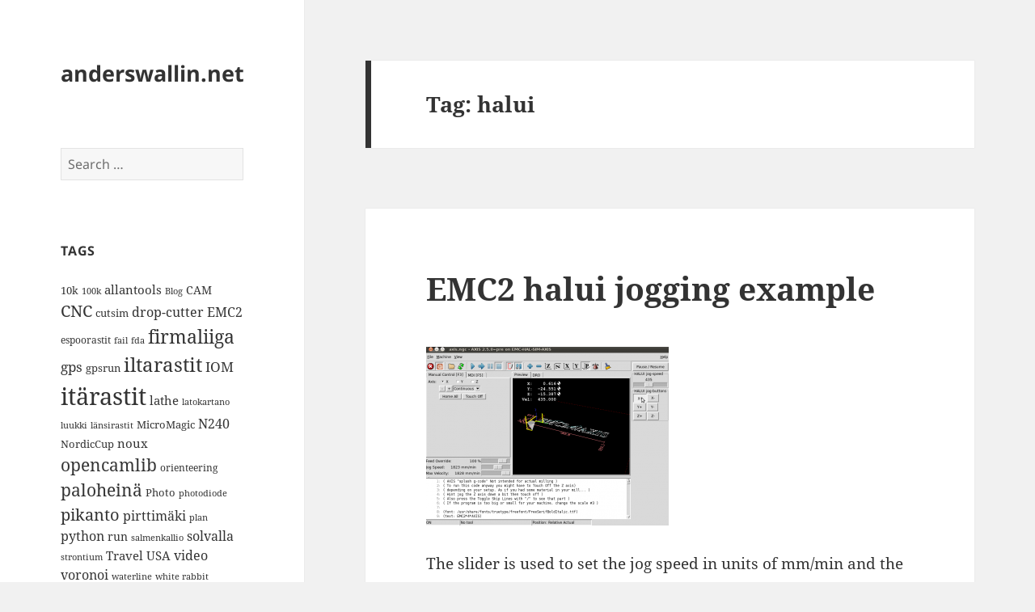

--- FILE ---
content_type: text/html; charset=UTF-8
request_url: https://www.anderswallin.net/tag/halui/
body_size: 66273
content:
<!DOCTYPE html>
<html lang="en-US" class="no-js">
<head>
	<meta charset="UTF-8">
	<meta name="viewport" content="width=device-width">
	<link rel="profile" href="https://gmpg.org/xfn/11">
	<link rel="pingback" href="https://www.anderswallin.net/xmlrpc.php">
	<script>(function(html){html.className = html.className.replace(/\bno-js\b/,'js')})(document.documentElement);</script>
<title>halui &#8211; anderswallin.net</title>
<meta name='robots' content='max-image-preview:large' />
<link rel="alternate" type="application/rss+xml" title="anderswallin.net &raquo; Feed" href="https://www.anderswallin.net/feed/" />
<link rel="alternate" type="application/rss+xml" title="anderswallin.net &raquo; Comments Feed" href="https://www.anderswallin.net/comments/feed/" />
<link rel="alternate" type="application/rss+xml" title="anderswallin.net &raquo; halui Tag Feed" href="https://www.anderswallin.net/tag/halui/feed/" />
<script>
window._wpemojiSettings = {"baseUrl":"https:\/\/s.w.org\/images\/core\/emoji\/15.0.3\/72x72\/","ext":".png","svgUrl":"https:\/\/s.w.org\/images\/core\/emoji\/15.0.3\/svg\/","svgExt":".svg","source":{"concatemoji":"https:\/\/www.anderswallin.net\/wp-includes\/js\/wp-emoji-release.min.js?ver=6.5.7"}};
/*! This file is auto-generated */
!function(i,n){var o,s,e;function c(e){try{var t={supportTests:e,timestamp:(new Date).valueOf()};sessionStorage.setItem(o,JSON.stringify(t))}catch(e){}}function p(e,t,n){e.clearRect(0,0,e.canvas.width,e.canvas.height),e.fillText(t,0,0);var t=new Uint32Array(e.getImageData(0,0,e.canvas.width,e.canvas.height).data),r=(e.clearRect(0,0,e.canvas.width,e.canvas.height),e.fillText(n,0,0),new Uint32Array(e.getImageData(0,0,e.canvas.width,e.canvas.height).data));return t.every(function(e,t){return e===r[t]})}function u(e,t,n){switch(t){case"flag":return n(e,"\ud83c\udff3\ufe0f\u200d\u26a7\ufe0f","\ud83c\udff3\ufe0f\u200b\u26a7\ufe0f")?!1:!n(e,"\ud83c\uddfa\ud83c\uddf3","\ud83c\uddfa\u200b\ud83c\uddf3")&&!n(e,"\ud83c\udff4\udb40\udc67\udb40\udc62\udb40\udc65\udb40\udc6e\udb40\udc67\udb40\udc7f","\ud83c\udff4\u200b\udb40\udc67\u200b\udb40\udc62\u200b\udb40\udc65\u200b\udb40\udc6e\u200b\udb40\udc67\u200b\udb40\udc7f");case"emoji":return!n(e,"\ud83d\udc26\u200d\u2b1b","\ud83d\udc26\u200b\u2b1b")}return!1}function f(e,t,n){var r="undefined"!=typeof WorkerGlobalScope&&self instanceof WorkerGlobalScope?new OffscreenCanvas(300,150):i.createElement("canvas"),a=r.getContext("2d",{willReadFrequently:!0}),o=(a.textBaseline="top",a.font="600 32px Arial",{});return e.forEach(function(e){o[e]=t(a,e,n)}),o}function t(e){var t=i.createElement("script");t.src=e,t.defer=!0,i.head.appendChild(t)}"undefined"!=typeof Promise&&(o="wpEmojiSettingsSupports",s=["flag","emoji"],n.supports={everything:!0,everythingExceptFlag:!0},e=new Promise(function(e){i.addEventListener("DOMContentLoaded",e,{once:!0})}),new Promise(function(t){var n=function(){try{var e=JSON.parse(sessionStorage.getItem(o));if("object"==typeof e&&"number"==typeof e.timestamp&&(new Date).valueOf()<e.timestamp+604800&&"object"==typeof e.supportTests)return e.supportTests}catch(e){}return null}();if(!n){if("undefined"!=typeof Worker&&"undefined"!=typeof OffscreenCanvas&&"undefined"!=typeof URL&&URL.createObjectURL&&"undefined"!=typeof Blob)try{var e="postMessage("+f.toString()+"("+[JSON.stringify(s),u.toString(),p.toString()].join(",")+"));",r=new Blob([e],{type:"text/javascript"}),a=new Worker(URL.createObjectURL(r),{name:"wpTestEmojiSupports"});return void(a.onmessage=function(e){c(n=e.data),a.terminate(),t(n)})}catch(e){}c(n=f(s,u,p))}t(n)}).then(function(e){for(var t in e)n.supports[t]=e[t],n.supports.everything=n.supports.everything&&n.supports[t],"flag"!==t&&(n.supports.everythingExceptFlag=n.supports.everythingExceptFlag&&n.supports[t]);n.supports.everythingExceptFlag=n.supports.everythingExceptFlag&&!n.supports.flag,n.DOMReady=!1,n.readyCallback=function(){n.DOMReady=!0}}).then(function(){return e}).then(function(){var e;n.supports.everything||(n.readyCallback(),(e=n.source||{}).concatemoji?t(e.concatemoji):e.wpemoji&&e.twemoji&&(t(e.twemoji),t(e.wpemoji)))}))}((window,document),window._wpemojiSettings);
</script>
<style id='wp-emoji-styles-inline-css'>

	img.wp-smiley, img.emoji {
		display: inline !important;
		border: none !important;
		box-shadow: none !important;
		height: 1em !important;
		width: 1em !important;
		margin: 0 0.07em !important;
		vertical-align: -0.1em !important;
		background: none !important;
		padding: 0 !important;
	}
</style>
<link rel='stylesheet' id='wp-block-library-css' href='https://www.anderswallin.net/wp-includes/css/dist/block-library/style.min.css?ver=6.5.7' media='all' />
<style id='wp-block-library-theme-inline-css'>
.wp-block-audio figcaption{color:#555;font-size:13px;text-align:center}.is-dark-theme .wp-block-audio figcaption{color:#ffffffa6}.wp-block-audio{margin:0 0 1em}.wp-block-code{border:1px solid #ccc;border-radius:4px;font-family:Menlo,Consolas,monaco,monospace;padding:.8em 1em}.wp-block-embed figcaption{color:#555;font-size:13px;text-align:center}.is-dark-theme .wp-block-embed figcaption{color:#ffffffa6}.wp-block-embed{margin:0 0 1em}.blocks-gallery-caption{color:#555;font-size:13px;text-align:center}.is-dark-theme .blocks-gallery-caption{color:#ffffffa6}.wp-block-image figcaption{color:#555;font-size:13px;text-align:center}.is-dark-theme .wp-block-image figcaption{color:#ffffffa6}.wp-block-image{margin:0 0 1em}.wp-block-pullquote{border-bottom:4px solid;border-top:4px solid;color:currentColor;margin-bottom:1.75em}.wp-block-pullquote cite,.wp-block-pullquote footer,.wp-block-pullquote__citation{color:currentColor;font-size:.8125em;font-style:normal;text-transform:uppercase}.wp-block-quote{border-left:.25em solid;margin:0 0 1.75em;padding-left:1em}.wp-block-quote cite,.wp-block-quote footer{color:currentColor;font-size:.8125em;font-style:normal;position:relative}.wp-block-quote.has-text-align-right{border-left:none;border-right:.25em solid;padding-left:0;padding-right:1em}.wp-block-quote.has-text-align-center{border:none;padding-left:0}.wp-block-quote.is-large,.wp-block-quote.is-style-large,.wp-block-quote.is-style-plain{border:none}.wp-block-search .wp-block-search__label{font-weight:700}.wp-block-search__button{border:1px solid #ccc;padding:.375em .625em}:where(.wp-block-group.has-background){padding:1.25em 2.375em}.wp-block-separator.has-css-opacity{opacity:.4}.wp-block-separator{border:none;border-bottom:2px solid;margin-left:auto;margin-right:auto}.wp-block-separator.has-alpha-channel-opacity{opacity:1}.wp-block-separator:not(.is-style-wide):not(.is-style-dots){width:100px}.wp-block-separator.has-background:not(.is-style-dots){border-bottom:none;height:1px}.wp-block-separator.has-background:not(.is-style-wide):not(.is-style-dots){height:2px}.wp-block-table{margin:0 0 1em}.wp-block-table td,.wp-block-table th{word-break:normal}.wp-block-table figcaption{color:#555;font-size:13px;text-align:center}.is-dark-theme .wp-block-table figcaption{color:#ffffffa6}.wp-block-video figcaption{color:#555;font-size:13px;text-align:center}.is-dark-theme .wp-block-video figcaption{color:#ffffffa6}.wp-block-video{margin:0 0 1em}.wp-block-template-part.has-background{margin-bottom:0;margin-top:0;padding:1.25em 2.375em}
</style>
<style id='classic-theme-styles-inline-css'>
/*! This file is auto-generated */
.wp-block-button__link{color:#fff;background-color:#32373c;border-radius:9999px;box-shadow:none;text-decoration:none;padding:calc(.667em + 2px) calc(1.333em + 2px);font-size:1.125em}.wp-block-file__button{background:#32373c;color:#fff;text-decoration:none}
</style>
<style id='global-styles-inline-css'>
body{--wp--preset--color--black: #000000;--wp--preset--color--cyan-bluish-gray: #abb8c3;--wp--preset--color--white: #fff;--wp--preset--color--pale-pink: #f78da7;--wp--preset--color--vivid-red: #cf2e2e;--wp--preset--color--luminous-vivid-orange: #ff6900;--wp--preset--color--luminous-vivid-amber: #fcb900;--wp--preset--color--light-green-cyan: #7bdcb5;--wp--preset--color--vivid-green-cyan: #00d084;--wp--preset--color--pale-cyan-blue: #8ed1fc;--wp--preset--color--vivid-cyan-blue: #0693e3;--wp--preset--color--vivid-purple: #9b51e0;--wp--preset--color--dark-gray: #111;--wp--preset--color--light-gray: #f1f1f1;--wp--preset--color--yellow: #f4ca16;--wp--preset--color--dark-brown: #352712;--wp--preset--color--medium-pink: #e53b51;--wp--preset--color--light-pink: #ffe5d1;--wp--preset--color--dark-purple: #2e2256;--wp--preset--color--purple: #674970;--wp--preset--color--blue-gray: #22313f;--wp--preset--color--bright-blue: #55c3dc;--wp--preset--color--light-blue: #e9f2f9;--wp--preset--gradient--vivid-cyan-blue-to-vivid-purple: linear-gradient(135deg,rgba(6,147,227,1) 0%,rgb(155,81,224) 100%);--wp--preset--gradient--light-green-cyan-to-vivid-green-cyan: linear-gradient(135deg,rgb(122,220,180) 0%,rgb(0,208,130) 100%);--wp--preset--gradient--luminous-vivid-amber-to-luminous-vivid-orange: linear-gradient(135deg,rgba(252,185,0,1) 0%,rgba(255,105,0,1) 100%);--wp--preset--gradient--luminous-vivid-orange-to-vivid-red: linear-gradient(135deg,rgba(255,105,0,1) 0%,rgb(207,46,46) 100%);--wp--preset--gradient--very-light-gray-to-cyan-bluish-gray: linear-gradient(135deg,rgb(238,238,238) 0%,rgb(169,184,195) 100%);--wp--preset--gradient--cool-to-warm-spectrum: linear-gradient(135deg,rgb(74,234,220) 0%,rgb(151,120,209) 20%,rgb(207,42,186) 40%,rgb(238,44,130) 60%,rgb(251,105,98) 80%,rgb(254,248,76) 100%);--wp--preset--gradient--blush-light-purple: linear-gradient(135deg,rgb(255,206,236) 0%,rgb(152,150,240) 100%);--wp--preset--gradient--blush-bordeaux: linear-gradient(135deg,rgb(254,205,165) 0%,rgb(254,45,45) 50%,rgb(107,0,62) 100%);--wp--preset--gradient--luminous-dusk: linear-gradient(135deg,rgb(255,203,112) 0%,rgb(199,81,192) 50%,rgb(65,88,208) 100%);--wp--preset--gradient--pale-ocean: linear-gradient(135deg,rgb(255,245,203) 0%,rgb(182,227,212) 50%,rgb(51,167,181) 100%);--wp--preset--gradient--electric-grass: linear-gradient(135deg,rgb(202,248,128) 0%,rgb(113,206,126) 100%);--wp--preset--gradient--midnight: linear-gradient(135deg,rgb(2,3,129) 0%,rgb(40,116,252) 100%);--wp--preset--gradient--dark-gray-gradient-gradient: linear-gradient(90deg, rgba(17,17,17,1) 0%, rgba(42,42,42,1) 100%);--wp--preset--gradient--light-gray-gradient: linear-gradient(90deg, rgba(241,241,241,1) 0%, rgba(215,215,215,1) 100%);--wp--preset--gradient--white-gradient: linear-gradient(90deg, rgba(255,255,255,1) 0%, rgba(230,230,230,1) 100%);--wp--preset--gradient--yellow-gradient: linear-gradient(90deg, rgba(244,202,22,1) 0%, rgba(205,168,10,1) 100%);--wp--preset--gradient--dark-brown-gradient: linear-gradient(90deg, rgba(53,39,18,1) 0%, rgba(91,67,31,1) 100%);--wp--preset--gradient--medium-pink-gradient: linear-gradient(90deg, rgba(229,59,81,1) 0%, rgba(209,28,51,1) 100%);--wp--preset--gradient--light-pink-gradient: linear-gradient(90deg, rgba(255,229,209,1) 0%, rgba(255,200,158,1) 100%);--wp--preset--gradient--dark-purple-gradient: linear-gradient(90deg, rgba(46,34,86,1) 0%, rgba(66,48,123,1) 100%);--wp--preset--gradient--purple-gradient: linear-gradient(90deg, rgba(103,73,112,1) 0%, rgba(131,93,143,1) 100%);--wp--preset--gradient--blue-gray-gradient: linear-gradient(90deg, rgba(34,49,63,1) 0%, rgba(52,75,96,1) 100%);--wp--preset--gradient--bright-blue-gradient: linear-gradient(90deg, rgba(85,195,220,1) 0%, rgba(43,180,211,1) 100%);--wp--preset--gradient--light-blue-gradient: linear-gradient(90deg, rgba(233,242,249,1) 0%, rgba(193,218,238,1) 100%);--wp--preset--font-size--small: 13px;--wp--preset--font-size--medium: 20px;--wp--preset--font-size--large: 36px;--wp--preset--font-size--x-large: 42px;--wp--preset--spacing--20: 0.44rem;--wp--preset--spacing--30: 0.67rem;--wp--preset--spacing--40: 1rem;--wp--preset--spacing--50: 1.5rem;--wp--preset--spacing--60: 2.25rem;--wp--preset--spacing--70: 3.38rem;--wp--preset--spacing--80: 5.06rem;--wp--preset--shadow--natural: 6px 6px 9px rgba(0, 0, 0, 0.2);--wp--preset--shadow--deep: 12px 12px 50px rgba(0, 0, 0, 0.4);--wp--preset--shadow--sharp: 6px 6px 0px rgba(0, 0, 0, 0.2);--wp--preset--shadow--outlined: 6px 6px 0px -3px rgba(255, 255, 255, 1), 6px 6px rgba(0, 0, 0, 1);--wp--preset--shadow--crisp: 6px 6px 0px rgba(0, 0, 0, 1);}:where(.is-layout-flex){gap: 0.5em;}:where(.is-layout-grid){gap: 0.5em;}body .is-layout-flex{display: flex;}body .is-layout-flex{flex-wrap: wrap;align-items: center;}body .is-layout-flex > *{margin: 0;}body .is-layout-grid{display: grid;}body .is-layout-grid > *{margin: 0;}:where(.wp-block-columns.is-layout-flex){gap: 2em;}:where(.wp-block-columns.is-layout-grid){gap: 2em;}:where(.wp-block-post-template.is-layout-flex){gap: 1.25em;}:where(.wp-block-post-template.is-layout-grid){gap: 1.25em;}.has-black-color{color: var(--wp--preset--color--black) !important;}.has-cyan-bluish-gray-color{color: var(--wp--preset--color--cyan-bluish-gray) !important;}.has-white-color{color: var(--wp--preset--color--white) !important;}.has-pale-pink-color{color: var(--wp--preset--color--pale-pink) !important;}.has-vivid-red-color{color: var(--wp--preset--color--vivid-red) !important;}.has-luminous-vivid-orange-color{color: var(--wp--preset--color--luminous-vivid-orange) !important;}.has-luminous-vivid-amber-color{color: var(--wp--preset--color--luminous-vivid-amber) !important;}.has-light-green-cyan-color{color: var(--wp--preset--color--light-green-cyan) !important;}.has-vivid-green-cyan-color{color: var(--wp--preset--color--vivid-green-cyan) !important;}.has-pale-cyan-blue-color{color: var(--wp--preset--color--pale-cyan-blue) !important;}.has-vivid-cyan-blue-color{color: var(--wp--preset--color--vivid-cyan-blue) !important;}.has-vivid-purple-color{color: var(--wp--preset--color--vivid-purple) !important;}.has-black-background-color{background-color: var(--wp--preset--color--black) !important;}.has-cyan-bluish-gray-background-color{background-color: var(--wp--preset--color--cyan-bluish-gray) !important;}.has-white-background-color{background-color: var(--wp--preset--color--white) !important;}.has-pale-pink-background-color{background-color: var(--wp--preset--color--pale-pink) !important;}.has-vivid-red-background-color{background-color: var(--wp--preset--color--vivid-red) !important;}.has-luminous-vivid-orange-background-color{background-color: var(--wp--preset--color--luminous-vivid-orange) !important;}.has-luminous-vivid-amber-background-color{background-color: var(--wp--preset--color--luminous-vivid-amber) !important;}.has-light-green-cyan-background-color{background-color: var(--wp--preset--color--light-green-cyan) !important;}.has-vivid-green-cyan-background-color{background-color: var(--wp--preset--color--vivid-green-cyan) !important;}.has-pale-cyan-blue-background-color{background-color: var(--wp--preset--color--pale-cyan-blue) !important;}.has-vivid-cyan-blue-background-color{background-color: var(--wp--preset--color--vivid-cyan-blue) !important;}.has-vivid-purple-background-color{background-color: var(--wp--preset--color--vivid-purple) !important;}.has-black-border-color{border-color: var(--wp--preset--color--black) !important;}.has-cyan-bluish-gray-border-color{border-color: var(--wp--preset--color--cyan-bluish-gray) !important;}.has-white-border-color{border-color: var(--wp--preset--color--white) !important;}.has-pale-pink-border-color{border-color: var(--wp--preset--color--pale-pink) !important;}.has-vivid-red-border-color{border-color: var(--wp--preset--color--vivid-red) !important;}.has-luminous-vivid-orange-border-color{border-color: var(--wp--preset--color--luminous-vivid-orange) !important;}.has-luminous-vivid-amber-border-color{border-color: var(--wp--preset--color--luminous-vivid-amber) !important;}.has-light-green-cyan-border-color{border-color: var(--wp--preset--color--light-green-cyan) !important;}.has-vivid-green-cyan-border-color{border-color: var(--wp--preset--color--vivid-green-cyan) !important;}.has-pale-cyan-blue-border-color{border-color: var(--wp--preset--color--pale-cyan-blue) !important;}.has-vivid-cyan-blue-border-color{border-color: var(--wp--preset--color--vivid-cyan-blue) !important;}.has-vivid-purple-border-color{border-color: var(--wp--preset--color--vivid-purple) !important;}.has-vivid-cyan-blue-to-vivid-purple-gradient-background{background: var(--wp--preset--gradient--vivid-cyan-blue-to-vivid-purple) !important;}.has-light-green-cyan-to-vivid-green-cyan-gradient-background{background: var(--wp--preset--gradient--light-green-cyan-to-vivid-green-cyan) !important;}.has-luminous-vivid-amber-to-luminous-vivid-orange-gradient-background{background: var(--wp--preset--gradient--luminous-vivid-amber-to-luminous-vivid-orange) !important;}.has-luminous-vivid-orange-to-vivid-red-gradient-background{background: var(--wp--preset--gradient--luminous-vivid-orange-to-vivid-red) !important;}.has-very-light-gray-to-cyan-bluish-gray-gradient-background{background: var(--wp--preset--gradient--very-light-gray-to-cyan-bluish-gray) !important;}.has-cool-to-warm-spectrum-gradient-background{background: var(--wp--preset--gradient--cool-to-warm-spectrum) !important;}.has-blush-light-purple-gradient-background{background: var(--wp--preset--gradient--blush-light-purple) !important;}.has-blush-bordeaux-gradient-background{background: var(--wp--preset--gradient--blush-bordeaux) !important;}.has-luminous-dusk-gradient-background{background: var(--wp--preset--gradient--luminous-dusk) !important;}.has-pale-ocean-gradient-background{background: var(--wp--preset--gradient--pale-ocean) !important;}.has-electric-grass-gradient-background{background: var(--wp--preset--gradient--electric-grass) !important;}.has-midnight-gradient-background{background: var(--wp--preset--gradient--midnight) !important;}.has-small-font-size{font-size: var(--wp--preset--font-size--small) !important;}.has-medium-font-size{font-size: var(--wp--preset--font-size--medium) !important;}.has-large-font-size{font-size: var(--wp--preset--font-size--large) !important;}.has-x-large-font-size{font-size: var(--wp--preset--font-size--x-large) !important;}
.wp-block-navigation a:where(:not(.wp-element-button)){color: inherit;}
:where(.wp-block-post-template.is-layout-flex){gap: 1.25em;}:where(.wp-block-post-template.is-layout-grid){gap: 1.25em;}
:where(.wp-block-columns.is-layout-flex){gap: 2em;}:where(.wp-block-columns.is-layout-grid){gap: 2em;}
.wp-block-pullquote{font-size: 1.5em;line-height: 1.6;}
</style>
<link rel='stylesheet' id='wp-syntax-css-css' href='https://www.anderswallin.net/wp-content/plugins/wp-syntax/css/wp-syntax.css?ver=1.2' media='all' />
<link rel='stylesheet' id='twentyfifteen-fonts-css' href='https://www.anderswallin.net/wp-content/themes/twentyfifteen/assets/fonts/noto-sans-plus-noto-serif-plus-inconsolata.css?ver=20230328' media='all' />
<link rel='stylesheet' id='genericons-css' href='https://www.anderswallin.net/wp-content/themes/twentyfifteen/genericons/genericons.css?ver=20201026' media='all' />
<link rel='stylesheet' id='twentyfifteen-style-css' href='https://www.anderswallin.net/wp-content/themes/twentyfifteen/style.css?ver=20240402' media='all' />
<link rel='stylesheet' id='twentyfifteen-block-style-css' href='https://www.anderswallin.net/wp-content/themes/twentyfifteen/css/blocks.css?ver=20240210' media='all' />
<script src="https://www.anderswallin.net/wp-includes/js/jquery/jquery.min.js?ver=3.7.1" id="jquery-core-js"></script>
<script src="https://www.anderswallin.net/wp-includes/js/jquery/jquery-migrate.min.js?ver=3.4.1" id="jquery-migrate-js"></script>
<script id="twentyfifteen-script-js-extra">
var screenReaderText = {"expand":"<span class=\"screen-reader-text\">expand child menu<\/span>","collapse":"<span class=\"screen-reader-text\">collapse child menu<\/span>"};
</script>
<script src="https://www.anderswallin.net/wp-content/themes/twentyfifteen/js/functions.js?ver=20221101" id="twentyfifteen-script-js" defer data-wp-strategy="defer"></script>
<link rel="https://api.w.org/" href="https://www.anderswallin.net/wp-json/" /><link rel="alternate" type="application/json" href="https://www.anderswallin.net/wp-json/wp/v2/tags/175" /><link rel="EditURI" type="application/rsd+xml" title="RSD" href="https://www.anderswallin.net/xmlrpc.php?rsd" />
<meta name="generator" content="WordPress 6.5.7" />
<script type="text/javascript"> 

/**  all layers have to be in this global array - in further process each map will have something like vectorM[map_ol3js_n][layer_n] */
var vectorM = [[]];


/** put translations from PHP/mo to JavaScript */
var translations = [];

/** global GET-Parameters */
var HTTP_GET_VARS = [];

</script><!-- OSM plugin V6.0.2: did not add geo meta tags. --> 
<style>.recentcomments a{display:inline !important;padding:0 !important;margin:0 !important;}</style>
<style type="text/css">
.a-stats {
	width: auto;
}
.a-stats a {
	background: #7CA821;
	background-image:-moz-linear-gradient(0% 100% 90deg,#5F8E14,#7CA821);
	background-image:-webkit-gradient(linear,0% 0,0% 100%,from(#7CA821),to(#5F8E14));
	border: 1px solid #5F8E14;
	border-radius:3px;
	color: #CFEA93;
	cursor: pointer;
	display: block;
	font-weight: normal;
	height: 100%;
	-moz-border-radius:3px;
	padding: 7px 0 8px;
	text-align: center;
	text-decoration: none;
	-webkit-border-radius:3px;
	width: 100%;
}
.a-stats a:hover {
	text-decoration: none;
	background-image:-moz-linear-gradient(0% 100% 90deg,#6F9C1B,#659417);
	background-image:-webkit-gradient(linear,0% 0,0% 100%,from(#659417),to(#6F9C1B));
}
.a-stats .count {
	color: #FFF;
	display: block;
	font-size: 15px;
	line-height: 16px;
	padding: 0 13px;
	white-space: nowrap;
}
</style>

</head>

<body class="archive tag tag-halui tag-175 wp-embed-responsive">
<div id="page" class="hfeed site">
	<a class="skip-link screen-reader-text" href="#content">
		Skip to content	</a>

	<div id="sidebar" class="sidebar">
		<header id="masthead" class="site-header">
			<div class="site-branding">
										<p class="site-title"><a href="https://www.anderswallin.net/" rel="home">anderswallin.net</a></p>
										<button class="secondary-toggle">Menu and widgets</button>
			</div><!-- .site-branding -->
		</header><!-- .site-header -->

			<div id="secondary" class="secondary">

		
		
					<div id="widget-area" class="widget-area" role="complementary">
				<aside id="search-6" class="widget widget_search"><form role="search" method="get" class="search-form" action="https://www.anderswallin.net/">
				<label>
					<span class="screen-reader-text">Search for:</span>
					<input type="search" class="search-field" placeholder="Search &hellip;" value="" name="s" />
				</label>
				<input type="submit" class="search-submit screen-reader-text" value="Search" />
			</form></aside><aside id="tag_cloud-3" class="widget widget_tag_cloud"><h2 class="widget-title">Tags</h2><nav aria-label="Tags"><div class="tagcloud"><ul class='wp-tag-cloud' role='list'>
	<li><a href="https://www.anderswallin.net/tag/10k/" class="tag-cloud-link tag-link-32 tag-link-position-1" style="font-size: 9.6666666666667pt;" aria-label="10k (14 items)">10k</a></li>
	<li><a href="https://www.anderswallin.net/tag/100k/" class="tag-cloud-link tag-link-30 tag-link-position-2" style="font-size: 8pt;" aria-label="100k (11 items)">100k</a></li>
	<li><a href="https://www.anderswallin.net/tag/allantools/" class="tag-cloud-link tag-link-641 tag-link-position-3" style="font-size: 11.333333333333pt;" aria-label="allantools (18 items)">allantools</a></li>
	<li><a href="https://www.anderswallin.net/tag/blog/" class="tag-cloud-link tag-link-687 tag-link-position-4" style="font-size: 8pt;" aria-label="Blog (11 items)">Blog</a></li>
	<li><a href="https://www.anderswallin.net/tag/cam/" class="tag-cloud-link tag-link-696 tag-link-position-5" style="font-size: 10.5pt;" aria-label="CAM (16 items)">CAM</a></li>
	<li><a href="https://www.anderswallin.net/tag/cnc/" class="tag-cloud-link tag-link-688 tag-link-position-6" style="font-size: 14.833333333333pt;" aria-label="CNC (30 items)">CNC</a></li>
	<li><a href="https://www.anderswallin.net/tag/cutsim/" class="tag-cloud-link tag-link-124 tag-link-position-7" style="font-size: 9.6666666666667pt;" aria-label="cutsim (14 items)">cutsim</a></li>
	<li><a href="https://www.anderswallin.net/tag/drop-cutter/" class="tag-cloud-link tag-link-136 tag-link-position-8" style="font-size: 12pt;" aria-label="drop-cutter (20 items)">drop-cutter</a></li>
	<li><a href="https://www.anderswallin.net/tag/emc2/" class="tag-cloud-link tag-link-141 tag-link-position-9" style="font-size: 12pt;" aria-label="EMC2 (20 items)">EMC2</a></li>
	<li><a href="https://www.anderswallin.net/tag/espoorastit/" class="tag-cloud-link tag-link-546 tag-link-position-10" style="font-size: 9.1666666666667pt;" aria-label="espoorastit (13 items)">espoorastit</a></li>
	<li><a href="https://www.anderswallin.net/tag/fail/" class="tag-cloud-link tag-link-148 tag-link-position-11" style="font-size: 8pt;" aria-label="fail (11 items)">fail</a></li>
	<li><a href="https://www.anderswallin.net/tag/fda/" class="tag-cloud-link tag-link-722 tag-link-position-12" style="font-size: 8pt;" aria-label="fda (11 items)">fda</a></li>
	<li><a href="https://www.anderswallin.net/tag/firmaliiga-2/" class="tag-cloud-link tag-link-533 tag-link-position-13" style="font-size: 17.333333333333pt;" aria-label="firmaliiga (43 items)">firmaliiga</a></li>
	<li><a href="https://www.anderswallin.net/tag/gps/" class="tag-cloud-link tag-link-169 tag-link-position-14" style="font-size: 12.666666666667pt;" aria-label="gps (22 items)">gps</a></li>
	<li><a href="https://www.anderswallin.net/tag/gpsrun/" class="tag-cloud-link tag-link-170 tag-link-position-15" style="font-size: 10pt;" aria-label="gpsrun (15 items)">gpsrun</a></li>
	<li><a href="https://www.anderswallin.net/tag/iltarastit/" class="tag-cloud-link tag-link-468 tag-link-position-16" style="font-size: 18.166666666667pt;" aria-label="iltarastit (48 items)">iltarastit</a></li>
	<li><a href="https://www.anderswallin.net/tag/iom/" class="tag-cloud-link tag-link-192 tag-link-position-17" style="font-size: 12.666666666667pt;" aria-label="IOM (22 items)">IOM</a></li>
	<li><a href="https://www.anderswallin.net/tag/itarastit/" class="tag-cloud-link tag-link-534 tag-link-position-18" style="font-size: 22pt;" aria-label="itärastit (83 items)">itärastit</a></li>
	<li><a href="https://www.anderswallin.net/tag/lathe/" class="tag-cloud-link tag-link-206 tag-link-position-19" style="font-size: 11.333333333333pt;" aria-label="lathe (18 items)">lathe</a></li>
	<li><a href="https://www.anderswallin.net/tag/latokartano/" class="tag-cloud-link tag-link-535 tag-link-position-20" style="font-size: 8.5pt;" aria-label="latokartano (12 items)">latokartano</a></li>
	<li><a href="https://www.anderswallin.net/tag/luukki/" class="tag-cloud-link tag-link-639 tag-link-position-21" style="font-size: 8pt;" aria-label="luukki (11 items)">luukki</a></li>
	<li><a href="https://www.anderswallin.net/tag/lansirastit/" class="tag-cloud-link tag-link-536 tag-link-position-22" style="font-size: 8.5pt;" aria-label="länsirastit (12 items)">länsirastit</a></li>
	<li><a href="https://www.anderswallin.net/tag/micromagic/" class="tag-cloud-link tag-link-690 tag-link-position-23" style="font-size: 9.6666666666667pt;" aria-label="MicroMagic (14 items)">MicroMagic</a></li>
	<li><a href="https://www.anderswallin.net/tag/n240/" class="tag-cloud-link tag-link-245 tag-link-position-24" style="font-size: 11.666666666667pt;" aria-label="N240 (19 items)">N240</a></li>
	<li><a href="https://www.anderswallin.net/tag/nordiccup/" class="tag-cloud-link tag-link-257 tag-link-position-25" style="font-size: 9.6666666666667pt;" aria-label="NordicCup (14 items)">NordicCup</a></li>
	<li><a href="https://www.anderswallin.net/tag/noux/" class="tag-cloud-link tag-link-259 tag-link-position-26" style="font-size: 11pt;" aria-label="noux (17 items)">noux</a></li>
	<li><a href="https://www.anderswallin.net/tag/opencamlib/" class="tag-cloud-link tag-link-264 tag-link-position-27" style="font-size: 15.666666666667pt;" aria-label="opencamlib (34 items)">opencamlib</a></li>
	<li><a href="https://www.anderswallin.net/tag/orienteering/" class="tag-cloud-link tag-link-269 tag-link-position-28" style="font-size: 9.1666666666667pt;" aria-label="orienteering (13 items)">orienteering</a></li>
	<li><a href="https://www.anderswallin.net/tag/paloheina/" class="tag-cloud-link tag-link-588 tag-link-position-29" style="font-size: 15.666666666667pt;" aria-label="paloheinä (34 items)">paloheinä</a></li>
	<li><a href="https://www.anderswallin.net/tag/photo/" class="tag-cloud-link tag-link-691 tag-link-position-30" style="font-size: 9.6666666666667pt;" aria-label="Photo (14 items)">Photo</a></li>
	<li><a href="https://www.anderswallin.net/tag/photodiode/" class="tag-cloud-link tag-link-495 tag-link-position-31" style="font-size: 8.5pt;" aria-label="photodiode (12 items)">photodiode</a></li>
	<li><a href="https://www.anderswallin.net/tag/pikanto/" class="tag-cloud-link tag-link-280 tag-link-position-32" style="font-size: 14.833333333333pt;" aria-label="pikanto (30 items)">pikanto</a></li>
	<li><a href="https://www.anderswallin.net/tag/pirttimaki/" class="tag-cloud-link tag-link-625 tag-link-position-33" style="font-size: 12.333333333333pt;" aria-label="pirttimäki (21 items)">pirttimäki</a></li>
	<li><a href="https://www.anderswallin.net/tag/plan/" class="tag-cloud-link tag-link-281 tag-link-position-34" style="font-size: 8pt;" aria-label="plan (11 items)">plan</a></li>
	<li><a href="https://www.anderswallin.net/tag/python/" class="tag-cloud-link tag-link-291 tag-link-position-35" style="font-size: 12.333333333333pt;" aria-label="python (21 items)">python</a></li>
	<li><a href="https://www.anderswallin.net/tag/run/" class="tag-cloud-link tag-link-311 tag-link-position-36" style="font-size: 10.5pt;" aria-label="run (16 items)">run</a></li>
	<li><a href="https://www.anderswallin.net/tag/salmenkallio/" class="tag-cloud-link tag-link-549 tag-link-position-37" style="font-size: 8pt;" aria-label="salmenkallio (11 items)">salmenkallio</a></li>
	<li><a href="https://www.anderswallin.net/tag/solvalla/" class="tag-cloud-link tag-link-532 tag-link-position-38" style="font-size: 12pt;" aria-label="solvalla (20 items)">solvalla</a></li>
	<li><a href="https://www.anderswallin.net/tag/strontium/" class="tag-cloud-link tag-link-513 tag-link-position-39" style="font-size: 8.5pt;" aria-label="strontium (12 items)">strontium</a></li>
	<li><a href="https://www.anderswallin.net/tag/travel/" class="tag-cloud-link tag-link-695 tag-link-position-40" style="font-size: 11.333333333333pt;" aria-label="Travel (18 items)">Travel</a></li>
	<li><a href="https://www.anderswallin.net/tag/usa/" class="tag-cloud-link tag-link-374 tag-link-position-41" style="font-size: 11pt;" aria-label="USA (17 items)">USA</a></li>
	<li><a href="https://www.anderswallin.net/tag/video/" class="tag-cloud-link tag-link-375 tag-link-position-42" style="font-size: 12.333333333333pt;" aria-label="video (21 items)">video</a></li>
	<li><a href="https://www.anderswallin.net/tag/voronoi/" class="tag-cloud-link tag-link-377 tag-link-position-43" style="font-size: 11.666666666667pt;" aria-label="voronoi (19 items)">voronoi</a></li>
	<li><a href="https://www.anderswallin.net/tag/waterline/" class="tag-cloud-link tag-link-381 tag-link-position-44" style="font-size: 8pt;" aria-label="waterline (11 items)">waterline</a></li>
	<li><a href="https://www.anderswallin.net/tag/white-rabbit/" class="tag-cloud-link tag-link-528 tag-link-position-45" style="font-size: 8.5pt;" aria-label="white rabbit (12 items)">white rabbit</a></li>
</ul>
</div>
</nav></aside><aside id="pages-7" class="widget widget_pages"><h2 class="widget-title">Pages</h2><nav aria-label="Pages">
			<ul>
				<li class="page_item page-item-19"><a href="https://www.anderswallin.net/about/">About</a></li>
<li class="page_item page-item-135"><a href="https://www.anderswallin.net/cam/">CAM</a></li>
<li class="page_item page-item-8322"><a href="https://www.anderswallin.net/open-hardware/">Open Hardware</a></li>
<li class="page_item page-item-8442"><a href="https://www.anderswallin.net/open-source-software/">Open Source Software</a></li>
<li class="page_item page-item-125"><a href="https://www.anderswallin.net/radiosailing-links/model-boats/">Model Boats</a></li>
			</ul>

			</nav></aside><aside id="recent-comments-3" class="widget widget_recent_comments"><h2 class="widget-title">Recent Comments</h2><nav aria-label="Recent Comments"><ul id="recentcomments"><li class="recentcomments"><span class="comment-author-link">Jari</span> on <a href="https://www.anderswallin.net/2024/04/akaslompolo-2024/#comment-1769810">Äkäslompolo 2024</a></li><li class="recentcomments"><span class="comment-author-link">admin</span> on <a href="https://www.anderswallin.net/2014/07/pulse-stretcher-v2/#comment-1767941">Pulse Stretcher - V2</a></li><li class="recentcomments"><span class="comment-author-link">AL</span> on <a href="https://www.anderswallin.net/2014/07/pulse-stretcher-v2/#comment-1767935">Pulse Stretcher - V2</a></li><li class="recentcomments"><span class="comment-author-link">Thomas</span> on <a href="https://www.anderswallin.net/2020/05/supermicro-atom-c2000-fix-5018a-mltn4-with-a1sam-2550f/#comment-1767416">SuperMicro Atom C2000 fix (5018A-MLTN4 with A1SAM-2550F)</a></li><li class="recentcomments"><span class="comment-author-link">admin</span> on <a href="https://www.anderswallin.net/2014/07/pulse-stretcher-v2/#comment-1762541">Pulse Stretcher - V2</a></li></ul></nav></aside><aside id="categories-3" class="widget widget_categories"><h2 class="widget-title">Categories</h2><nav aria-label="Categories">
			<ul>
					<li class="cat-item cat-item-3"><a href="https://www.anderswallin.net/category/articles/">Articles</a> (20)
</li>
	<li class="cat-item cat-item-5"><a href="https://www.anderswallin.net/category/astro/">Astronomy</a> (71)
<ul class='children'>
	<li class="cat-item cat-item-467"><a href="https://www.anderswallin.net/category/astro/messier-objects/">Messier objects</a> (10)
</li>
	<li class="cat-item cat-item-465"><a href="https://www.anderswallin.net/category/astro/telescope-making/">Telescope Making</a> (19)
</li>
	<li class="cat-item cat-item-466"><a href="https://www.anderswallin.net/category/astro/wide-field-astrophotography/">Wide Field Astrophotography</a> (7)
</li>
</ul>
</li>
	<li class="cat-item cat-item-6"><a href="https://www.anderswallin.net/category/blog/">Blog</a> (18)
</li>
	<li class="cat-item cat-item-7"><a href="https://www.anderswallin.net/category/cnc/">CNC</a> (219)
<ul class='children'>
	<li class="cat-item cat-item-26"><a href="https://www.anderswallin.net/category/cnc/cam/">CAM</a> (102)
	<ul class='children'>
	<li class="cat-item cat-item-437"><a href="https://www.anderswallin.net/category/cnc/cam/drop-cutter-cam/">Drop-Cutter</a> (18)
</li>
	<li class="cat-item cat-item-436"><a href="https://www.anderswallin.net/category/cnc/cam/openvoronoi/">OpenVoronoi</a> (33)
</li>
	<li class="cat-item cat-item-438"><a href="https://www.anderswallin.net/category/cnc/cam/waterline-cam/">Waterline</a> (14)
</li>
	</ul>
</li>
	<li class="cat-item cat-item-10"><a href="https://www.anderswallin.net/category/cnc/emc/">EMC</a> (35)
</li>
	<li class="cat-item cat-item-15"><a href="https://www.anderswallin.net/category/cnc/lathe-cnc/">Lathe</a> (21)
</li>
</ul>
</li>
	<li class="cat-item cat-item-440"><a href="https://www.anderswallin.net/category/computer/">Computer</a> (34)
</li>
	<li class="cat-item cat-item-9"><a href="https://www.anderswallin.net/category/electronics/">Electronics</a> (207)
<ul class='children'>
	<li class="cat-item cat-item-837"><a href="https://www.anderswallin.net/category/electronics/kicad-footprint/">kicad-footprint</a> (30)
</li>
	<li class="cat-item cat-item-838"><a href="https://www.anderswallin.net/category/electronics/kicad-symbol/">kicad-symbol</a> (59)
</li>
</ul>
</li>
	<li class="cat-item cat-item-441"><a href="https://www.anderswallin.net/category/fail-2/">Fail</a> (7)
</li>
	<li class="cat-item cat-item-464"><a href="https://www.anderswallin.net/category/model-yachting/">Model Yachting</a> (178)
<ul class='children'>
	<li class="cat-item cat-item-11"><a href="https://www.anderswallin.net/category/model-yachting/iom-building/">IOM Building</a> (56)
</li>
	<li class="cat-item cat-item-12"><a href="https://www.anderswallin.net/category/model-yachting/iom-design/">IOM Design</a> (28)
</li>
	<li class="cat-item cat-item-13"><a href="https://www.anderswallin.net/category/model-yachting/iom-events/">IOM Events</a> (57)
	<ul class='children'>
	<li class="cat-item cat-item-14"><a href="https://www.anderswallin.net/category/model-yachting/iom-events/iom-worlds-2007/">IOM Worlds 2007</a> (10)
</li>
	</ul>
</li>
	<li class="cat-item cat-item-16"><a href="https://www.anderswallin.net/category/model-yachting/micromagic/">MicroMagic</a> (14)
</li>
	<li class="cat-item cat-item-18"><a href="https://www.anderswallin.net/category/model-yachting/pikanto-iom-building/">PIKANTO</a> (40)
</li>
</ul>
</li>
	<li class="cat-item cat-item-17"><a href="https://www.anderswallin.net/category/photo/">Photo</a> (47)
</li>
	<li class="cat-item cat-item-19"><a href="https://www.anderswallin.net/category/programming/">Programming</a> (27)
</li>
	<li class="cat-item cat-item-20"><a href="https://www.anderswallin.net/category/research/">Research</a> (133)
<ul class='children'>
	<li class="cat-item cat-item-497"><a href="https://www.anderswallin.net/category/research/optical-tweezers-research/">Optical Tweezers</a> (14)
</li>
	<li class="cat-item cat-item-697"><a href="https://www.anderswallin.net/category/research/time-and-frequency/">Time and Frequency</a> (74)
</li>
</ul>
</li>
	<li class="cat-item cat-item-22"><a href="https://www.anderswallin.net/category/sailing/">Sailing</a> (16)
</li>
	<li class="cat-item cat-item-23"><a href="https://www.anderswallin.net/category/shared-links/">shared links</a> (133)
</li>
	<li class="cat-item cat-item-470"><a href="https://www.anderswallin.net/category/sport/">Sport</a> (414)
<ul class='children'>
	<li class="cat-item cat-item-8"><a href="https://www.anderswallin.net/category/sport/cycling-2/">Cycling</a> (57)
</li>
	<li class="cat-item cat-item-469"><a href="https://www.anderswallin.net/category/sport/orienteering-2/">Orienteering</a> (257)
	<ul class='children'>
	<li class="cat-item cat-item-517"><a href="https://www.anderswallin.net/category/sport/orienteering-2/firmaliiga/">Firmaliiga</a> (39)
</li>
	<li class="cat-item cat-item-518"><a href="https://www.anderswallin.net/category/sport/orienteering-2/jukola-orienteering-2/">Jukola</a> (8)
</li>
	<li class="cat-item cat-item-567"><a href="https://www.anderswallin.net/category/sport/orienteering-2/orienteering2011/">Orienteering2011</a> (5)
</li>
	<li class="cat-item cat-item-558"><a href="https://www.anderswallin.net/category/sport/orienteering-2/orienteering2012/">Orienteering2012</a> (23)
</li>
	<li class="cat-item cat-item-621"><a href="https://www.anderswallin.net/category/sport/orienteering-2/orienteering2013/">Orienteering2013</a> (44)
</li>
	<li class="cat-item cat-item-622"><a href="https://www.anderswallin.net/category/sport/orienteering-2/orienteering2014/">Orienteering2014</a> (40)
</li>
	<li class="cat-item cat-item-659"><a href="https://www.anderswallin.net/category/sport/orienteering-2/orienteering2015/">Orienteering2015</a> (39)
</li>
	<li class="cat-item cat-item-726"><a href="https://www.anderswallin.net/category/sport/orienteering-2/orienteering2016/">Orienteering2016</a> (19)
</li>
	<li class="cat-item cat-item-777"><a href="https://www.anderswallin.net/category/sport/orienteering-2/orienteering2017/">Orienteering2017</a> (20)
</li>
	<li class="cat-item cat-item-824"><a href="https://www.anderswallin.net/category/sport/orienteering-2/orienteering2018/">Orienteering2018</a> (14)
</li>
	<li class="cat-item cat-item-860"><a href="https://www.anderswallin.net/category/sport/orienteering-2/orienteering2019/">Orienteering2019</a> (19)
</li>
	<li class="cat-item cat-item-884"><a href="https://www.anderswallin.net/category/sport/orienteering-2/orienteering2020/">Orienteering2020</a> (11)
</li>
	<li class="cat-item cat-item-889"><a href="https://www.anderswallin.net/category/sport/orienteering-2/orienteering2021/">Orienteering2021</a> (11)
</li>
	<li class="cat-item cat-item-482"><a href="https://www.anderswallin.net/category/sport/orienteering-2/rogaining-orienteering-2/">Rogaining</a> (8)
</li>
	</ul>
</li>
	<li class="cat-item cat-item-21"><a href="https://www.anderswallin.net/category/sport/running/">Running</a> (88)
	<ul class='children'>
	<li class="cat-item cat-item-27"><a href="https://www.anderswallin.net/category/sport/running/half-marathon-running/">Half-marathon</a> (9)
</li>
	<li class="cat-item cat-item-439"><a href="https://www.anderswallin.net/category/sport/running/long-run/">Long-Run</a> (15)
</li>
	<li class="cat-item cat-item-28"><a href="https://www.anderswallin.net/category/sport/running/marathon-running/">Marathon</a> (4)
</li>
	</ul>
</li>
	<li class="cat-item cat-item-24"><a href="https://www.anderswallin.net/category/sport/skiing-2/">Skiing</a> (10)
</li>
</ul>
</li>
	<li class="cat-item cat-item-25"><a href="https://www.anderswallin.net/category/travel/">Travel</a> (56)
</li>
	<li class="cat-item cat-item-1"><a href="https://www.anderswallin.net/category/uncategorized/">Uncategorized</a> (24)
</li>
	<li class="cat-item cat-item-805"><a href="https://www.anderswallin.net/category/woodworking/">woodworking</a> (6)
</li>
			</ul>

			</nav></aside><aside id="archives-3" class="widget widget_archive"><h2 class="widget-title">Archives</h2>		<label class="screen-reader-text" for="archives-dropdown-3">Archives</label>
		<select id="archives-dropdown-3" name="archive-dropdown">
			
			<option value="">Select Month</option>
				<option value='https://www.anderswallin.net/2024/04/'> April 2024 &nbsp;(1)</option>
	<option value='https://www.anderswallin.net/2022/12/'> December 2022 &nbsp;(4)</option>
	<option value='https://www.anderswallin.net/2021/10/'> October 2021 &nbsp;(3)</option>
	<option value='https://www.anderswallin.net/2021/09/'> September 2021 &nbsp;(6)</option>
	<option value='https://www.anderswallin.net/2021/08/'> August 2021 &nbsp;(4)</option>
	<option value='https://www.anderswallin.net/2021/07/'> July 2021 &nbsp;(1)</option>
	<option value='https://www.anderswallin.net/2021/06/'> June 2021 &nbsp;(1)</option>
	<option value='https://www.anderswallin.net/2021/05/'> May 2021 &nbsp;(3)</option>
	<option value='https://www.anderswallin.net/2021/04/'> April 2021 &nbsp;(1)</option>
	<option value='https://www.anderswallin.net/2021/01/'> January 2021 &nbsp;(2)</option>
	<option value='https://www.anderswallin.net/2020/12/'> December 2020 &nbsp;(2)</option>
	<option value='https://www.anderswallin.net/2020/11/'> November 2020 &nbsp;(2)</option>
	<option value='https://www.anderswallin.net/2020/10/'> October 2020 &nbsp;(3)</option>
	<option value='https://www.anderswallin.net/2020/09/'> September 2020 &nbsp;(3)</option>
	<option value='https://www.anderswallin.net/2020/08/'> August 2020 &nbsp;(5)</option>
	<option value='https://www.anderswallin.net/2020/07/'> July 2020 &nbsp;(2)</option>
	<option value='https://www.anderswallin.net/2020/06/'> June 2020 &nbsp;(2)</option>
	<option value='https://www.anderswallin.net/2020/05/'> May 2020 &nbsp;(7)</option>
	<option value='https://www.anderswallin.net/2020/04/'> April 2020 &nbsp;(8)</option>
	<option value='https://www.anderswallin.net/2020/03/'> March 2020 &nbsp;(3)</option>
	<option value='https://www.anderswallin.net/2020/02/'> February 2020 &nbsp;(2)</option>
	<option value='https://www.anderswallin.net/2020/01/'> January 2020 &nbsp;(5)</option>
	<option value='https://www.anderswallin.net/2019/12/'> December 2019 &nbsp;(3)</option>
	<option value='https://www.anderswallin.net/2019/11/'> November 2019 &nbsp;(7)</option>
	<option value='https://www.anderswallin.net/2019/10/'> October 2019 &nbsp;(4)</option>
	<option value='https://www.anderswallin.net/2019/09/'> September 2019 &nbsp;(4)</option>
	<option value='https://www.anderswallin.net/2019/08/'> August 2019 &nbsp;(6)</option>
	<option value='https://www.anderswallin.net/2019/07/'> July 2019 &nbsp;(2)</option>
	<option value='https://www.anderswallin.net/2019/06/'> June 2019 &nbsp;(3)</option>
	<option value='https://www.anderswallin.net/2019/05/'> May 2019 &nbsp;(18)</option>
	<option value='https://www.anderswallin.net/2019/04/'> April 2019 &nbsp;(8)</option>
	<option value='https://www.anderswallin.net/2019/03/'> March 2019 &nbsp;(4)</option>
	<option value='https://www.anderswallin.net/2019/02/'> February 2019 &nbsp;(9)</option>
	<option value='https://www.anderswallin.net/2019/01/'> January 2019 &nbsp;(33)</option>
	<option value='https://www.anderswallin.net/2018/12/'> December 2018 &nbsp;(22)</option>
	<option value='https://www.anderswallin.net/2018/11/'> November 2018 &nbsp;(4)</option>
	<option value='https://www.anderswallin.net/2018/10/'> October 2018 &nbsp;(3)</option>
	<option value='https://www.anderswallin.net/2018/09/'> September 2018 &nbsp;(10)</option>
	<option value='https://www.anderswallin.net/2018/08/'> August 2018 &nbsp;(5)</option>
	<option value='https://www.anderswallin.net/2018/07/'> July 2018 &nbsp;(1)</option>
	<option value='https://www.anderswallin.net/2018/06/'> June 2018 &nbsp;(6)</option>
	<option value='https://www.anderswallin.net/2018/05/'> May 2018 &nbsp;(5)</option>
	<option value='https://www.anderswallin.net/2018/04/'> April 2018 &nbsp;(2)</option>
	<option value='https://www.anderswallin.net/2018/03/'> March 2018 &nbsp;(2)</option>
	<option value='https://www.anderswallin.net/2018/02/'> February 2018 &nbsp;(5)</option>
	<option value='https://www.anderswallin.net/2018/01/'> January 2018 &nbsp;(2)</option>
	<option value='https://www.anderswallin.net/2017/11/'> November 2017 &nbsp;(1)</option>
	<option value='https://www.anderswallin.net/2017/10/'> October 2017 &nbsp;(4)</option>
	<option value='https://www.anderswallin.net/2017/09/'> September 2017 &nbsp;(3)</option>
	<option value='https://www.anderswallin.net/2017/08/'> August 2017 &nbsp;(10)</option>
	<option value='https://www.anderswallin.net/2017/07/'> July 2017 &nbsp;(4)</option>
	<option value='https://www.anderswallin.net/2017/06/'> June 2017 &nbsp;(7)</option>
	<option value='https://www.anderswallin.net/2017/05/'> May 2017 &nbsp;(11)</option>
	<option value='https://www.anderswallin.net/2017/04/'> April 2017 &nbsp;(3)</option>
	<option value='https://www.anderswallin.net/2017/03/'> March 2017 &nbsp;(1)</option>
	<option value='https://www.anderswallin.net/2017/02/'> February 2017 &nbsp;(6)</option>
	<option value='https://www.anderswallin.net/2017/01/'> January 2017 &nbsp;(6)</option>
	<option value='https://www.anderswallin.net/2016/12/'> December 2016 &nbsp;(2)</option>
	<option value='https://www.anderswallin.net/2016/11/'> November 2016 &nbsp;(5)</option>
	<option value='https://www.anderswallin.net/2016/10/'> October 2016 &nbsp;(3)</option>
	<option value='https://www.anderswallin.net/2016/09/'> September 2016 &nbsp;(9)</option>
	<option value='https://www.anderswallin.net/2016/08/'> August 2016 &nbsp;(8)</option>
	<option value='https://www.anderswallin.net/2016/07/'> July 2016 &nbsp;(2)</option>
	<option value='https://www.anderswallin.net/2016/06/'> June 2016 &nbsp;(6)</option>
	<option value='https://www.anderswallin.net/2016/05/'> May 2016 &nbsp;(3)</option>
	<option value='https://www.anderswallin.net/2016/04/'> April 2016 &nbsp;(8)</option>
	<option value='https://www.anderswallin.net/2016/03/'> March 2016 &nbsp;(4)</option>
	<option value='https://www.anderswallin.net/2016/02/'> February 2016 &nbsp;(1)</option>
	<option value='https://www.anderswallin.net/2016/01/'> January 2016 &nbsp;(4)</option>
	<option value='https://www.anderswallin.net/2015/12/'> December 2015 &nbsp;(8)</option>
	<option value='https://www.anderswallin.net/2015/11/'> November 2015 &nbsp;(3)</option>
	<option value='https://www.anderswallin.net/2015/10/'> October 2015 &nbsp;(7)</option>
	<option value='https://www.anderswallin.net/2015/09/'> September 2015 &nbsp;(9)</option>
	<option value='https://www.anderswallin.net/2015/08/'> August 2015 &nbsp;(8)</option>
	<option value='https://www.anderswallin.net/2015/07/'> July 2015 &nbsp;(4)</option>
	<option value='https://www.anderswallin.net/2015/06/'> June 2015 &nbsp;(7)</option>
	<option value='https://www.anderswallin.net/2015/05/'> May 2015 &nbsp;(8)</option>
	<option value='https://www.anderswallin.net/2015/04/'> April 2015 &nbsp;(10)</option>
	<option value='https://www.anderswallin.net/2015/03/'> March 2015 &nbsp;(5)</option>
	<option value='https://www.anderswallin.net/2015/02/'> February 2015 &nbsp;(3)</option>
	<option value='https://www.anderswallin.net/2014/12/'> December 2014 &nbsp;(4)</option>
	<option value='https://www.anderswallin.net/2014/11/'> November 2014 &nbsp;(5)</option>
	<option value='https://www.anderswallin.net/2014/10/'> October 2014 &nbsp;(11)</option>
	<option value='https://www.anderswallin.net/2014/09/'> September 2014 &nbsp;(10)</option>
	<option value='https://www.anderswallin.net/2014/08/'> August 2014 &nbsp;(10)</option>
	<option value='https://www.anderswallin.net/2014/07/'> July 2014 &nbsp;(1)</option>
	<option value='https://www.anderswallin.net/2014/06/'> June 2014 &nbsp;(5)</option>
	<option value='https://www.anderswallin.net/2014/05/'> May 2014 &nbsp;(8)</option>
	<option value='https://www.anderswallin.net/2014/04/'> April 2014 &nbsp;(4)</option>
	<option value='https://www.anderswallin.net/2014/03/'> March 2014 &nbsp;(3)</option>
	<option value='https://www.anderswallin.net/2014/02/'> February 2014 &nbsp;(7)</option>
	<option value='https://www.anderswallin.net/2014/01/'> January 2014 &nbsp;(2)</option>
	<option value='https://www.anderswallin.net/2013/12/'> December 2013 &nbsp;(3)</option>
	<option value='https://www.anderswallin.net/2013/11/'> November 2013 &nbsp;(7)</option>
	<option value='https://www.anderswallin.net/2013/10/'> October 2013 &nbsp;(9)</option>
	<option value='https://www.anderswallin.net/2013/09/'> September 2013 &nbsp;(18)</option>
	<option value='https://www.anderswallin.net/2013/08/'> August 2013 &nbsp;(7)</option>
	<option value='https://www.anderswallin.net/2013/07/'> July 2013 &nbsp;(8)</option>
	<option value='https://www.anderswallin.net/2013/06/'> June 2013 &nbsp;(7)</option>
	<option value='https://www.anderswallin.net/2013/05/'> May 2013 &nbsp;(11)</option>
	<option value='https://www.anderswallin.net/2013/04/'> April 2013 &nbsp;(11)</option>
	<option value='https://www.anderswallin.net/2013/03/'> March 2013 &nbsp;(3)</option>
	<option value='https://www.anderswallin.net/2013/02/'> February 2013 &nbsp;(4)</option>
	<option value='https://www.anderswallin.net/2013/01/'> January 2013 &nbsp;(7)</option>
	<option value='https://www.anderswallin.net/2012/12/'> December 2012 &nbsp;(9)</option>
	<option value='https://www.anderswallin.net/2012/11/'> November 2012 &nbsp;(2)</option>
	<option value='https://www.anderswallin.net/2012/10/'> October 2012 &nbsp;(6)</option>
	<option value='https://www.anderswallin.net/2012/09/'> September 2012 &nbsp;(10)</option>
	<option value='https://www.anderswallin.net/2012/08/'> August 2012 &nbsp;(4)</option>
	<option value='https://www.anderswallin.net/2012/07/'> July 2012 &nbsp;(7)</option>
	<option value='https://www.anderswallin.net/2012/06/'> June 2012 &nbsp;(10)</option>
	<option value='https://www.anderswallin.net/2012/05/'> May 2012 &nbsp;(9)</option>
	<option value='https://www.anderswallin.net/2012/04/'> April 2012 &nbsp;(11)</option>
	<option value='https://www.anderswallin.net/2012/02/'> February 2012 &nbsp;(4)</option>
	<option value='https://www.anderswallin.net/2012/01/'> January 2012 &nbsp;(13)</option>
	<option value='https://www.anderswallin.net/2011/12/'> December 2011 &nbsp;(6)</option>
	<option value='https://www.anderswallin.net/2011/11/'> November 2011 &nbsp;(8)</option>
	<option value='https://www.anderswallin.net/2011/10/'> October 2011 &nbsp;(16)</option>
	<option value='https://www.anderswallin.net/2011/09/'> September 2011 &nbsp;(15)</option>
	<option value='https://www.anderswallin.net/2011/08/'> August 2011 &nbsp;(17)</option>
	<option value='https://www.anderswallin.net/2011/07/'> July 2011 &nbsp;(13)</option>
	<option value='https://www.anderswallin.net/2011/06/'> June 2011 &nbsp;(15)</option>
	<option value='https://www.anderswallin.net/2011/05/'> May 2011 &nbsp;(15)</option>
	<option value='https://www.anderswallin.net/2011/04/'> April 2011 &nbsp;(20)</option>
	<option value='https://www.anderswallin.net/2011/03/'> March 2011 &nbsp;(5)</option>
	<option value='https://www.anderswallin.net/2011/02/'> February 2011 &nbsp;(14)</option>
	<option value='https://www.anderswallin.net/2011/01/'> January 2011 &nbsp;(7)</option>
	<option value='https://www.anderswallin.net/2010/12/'> December 2010 &nbsp;(16)</option>
	<option value='https://www.anderswallin.net/2010/11/'> November 2010 &nbsp;(20)</option>
	<option value='https://www.anderswallin.net/2010/10/'> October 2010 &nbsp;(16)</option>
	<option value='https://www.anderswallin.net/2010/09/'> September 2010 &nbsp;(16)</option>
	<option value='https://www.anderswallin.net/2010/08/'> August 2010 &nbsp;(26)</option>
	<option value='https://www.anderswallin.net/2010/07/'> July 2010 &nbsp;(21)</option>
	<option value='https://www.anderswallin.net/2010/06/'> June 2010 &nbsp;(23)</option>
	<option value='https://www.anderswallin.net/2010/05/'> May 2010 &nbsp;(16)</option>
	<option value='https://www.anderswallin.net/2010/04/'> April 2010 &nbsp;(22)</option>
	<option value='https://www.anderswallin.net/2010/03/'> March 2010 &nbsp;(20)</option>
	<option value='https://www.anderswallin.net/2010/02/'> February 2010 &nbsp;(17)</option>
	<option value='https://www.anderswallin.net/2010/01/'> January 2010 &nbsp;(25)</option>
	<option value='https://www.anderswallin.net/2009/12/'> December 2009 &nbsp;(26)</option>
	<option value='https://www.anderswallin.net/2009/11/'> November 2009 &nbsp;(23)</option>
	<option value='https://www.anderswallin.net/2009/10/'> October 2009 &nbsp;(10)</option>
	<option value='https://www.anderswallin.net/2009/09/'> September 2009 &nbsp;(22)</option>
	<option value='https://www.anderswallin.net/2009/08/'> August 2009 &nbsp;(17)</option>
	<option value='https://www.anderswallin.net/2009/07/'> July 2009 &nbsp;(15)</option>
	<option value='https://www.anderswallin.net/2009/06/'> June 2009 &nbsp;(10)</option>
	<option value='https://www.anderswallin.net/2009/05/'> May 2009 &nbsp;(14)</option>
	<option value='https://www.anderswallin.net/2009/04/'> April 2009 &nbsp;(12)</option>
	<option value='https://www.anderswallin.net/2009/03/'> March 2009 &nbsp;(9)</option>
	<option value='https://www.anderswallin.net/2009/02/'> February 2009 &nbsp;(11)</option>
	<option value='https://www.anderswallin.net/2009/01/'> January 2009 &nbsp;(13)</option>
	<option value='https://www.anderswallin.net/2008/12/'> December 2008 &nbsp;(7)</option>
	<option value='https://www.anderswallin.net/2008/11/'> November 2008 &nbsp;(13)</option>
	<option value='https://www.anderswallin.net/2008/10/'> October 2008 &nbsp;(6)</option>
	<option value='https://www.anderswallin.net/2008/09/'> September 2008 &nbsp;(9)</option>
	<option value='https://www.anderswallin.net/2008/08/'> August 2008 &nbsp;(9)</option>
	<option value='https://www.anderswallin.net/2008/07/'> July 2008 &nbsp;(5)</option>
	<option value='https://www.anderswallin.net/2008/06/'> June 2008 &nbsp;(14)</option>
	<option value='https://www.anderswallin.net/2008/05/'> May 2008 &nbsp;(6)</option>
	<option value='https://www.anderswallin.net/2008/04/'> April 2008 &nbsp;(11)</option>
	<option value='https://www.anderswallin.net/2008/03/'> March 2008 &nbsp;(11)</option>
	<option value='https://www.anderswallin.net/2008/02/'> February 2008 &nbsp;(6)</option>
	<option value='https://www.anderswallin.net/2008/01/'> January 2008 &nbsp;(2)</option>
	<option value='https://www.anderswallin.net/2007/12/'> December 2007 &nbsp;(4)</option>
	<option value='https://www.anderswallin.net/2007/11/'> November 2007 &nbsp;(7)</option>
	<option value='https://www.anderswallin.net/2007/10/'> October 2007 &nbsp;(16)</option>
	<option value='https://www.anderswallin.net/2007/09/'> September 2007 &nbsp;(9)</option>
	<option value='https://www.anderswallin.net/2007/08/'> August 2007 &nbsp;(7)</option>
	<option value='https://www.anderswallin.net/2007/07/'> July 2007 &nbsp;(14)</option>
	<option value='https://www.anderswallin.net/2007/06/'> June 2007 &nbsp;(11)</option>
	<option value='https://www.anderswallin.net/2007/05/'> May 2007 &nbsp;(8)</option>
	<option value='https://www.anderswallin.net/2007/04/'> April 2007 &nbsp;(6)</option>
	<option value='https://www.anderswallin.net/2007/03/'> March 2007 &nbsp;(5)</option>
	<option value='https://www.anderswallin.net/2007/02/'> February 2007 &nbsp;(6)</option>
	<option value='https://www.anderswallin.net/2007/01/'> January 2007 &nbsp;(7)</option>
	<option value='https://www.anderswallin.net/2006/12/'> December 2006 &nbsp;(11)</option>
	<option value='https://www.anderswallin.net/2006/11/'> November 2006 &nbsp;(13)</option>
	<option value='https://www.anderswallin.net/2006/10/'> October 2006 &nbsp;(11)</option>
	<option value='https://www.anderswallin.net/2006/09/'> September 2006 &nbsp;(7)</option>
	<option value='https://www.anderswallin.net/2006/08/'> August 2006 &nbsp;(8)</option>
	<option value='https://www.anderswallin.net/2006/07/'> July 2006 &nbsp;(3)</option>
	<option value='https://www.anderswallin.net/2006/06/'> June 2006 &nbsp;(1)</option>
	<option value='https://www.anderswallin.net/2006/05/'> May 2006 &nbsp;(3)</option>
	<option value='https://www.anderswallin.net/2006/04/'> April 2006 &nbsp;(4)</option>
	<option value='https://www.anderswallin.net/2006/03/'> March 2006 &nbsp;(4)</option>
	<option value='https://www.anderswallin.net/2006/02/'> February 2006 &nbsp;(2)</option>
	<option value='https://www.anderswallin.net/2006/01/'> January 2006 &nbsp;(2)</option>
	<option value='https://www.anderswallin.net/2005/12/'> December 2005 &nbsp;(6)</option>
	<option value='https://www.anderswallin.net/2005/11/'> November 2005 &nbsp;(3)</option>
	<option value='https://www.anderswallin.net/2005/10/'> October 2005 &nbsp;(6)</option>
	<option value='https://www.anderswallin.net/2005/09/'> September 2005 &nbsp;(2)</option>
	<option value='https://www.anderswallin.net/2005/08/'> August 2005 &nbsp;(1)</option>
	<option value='https://www.anderswallin.net/2005/06/'> June 2005 &nbsp;(3)</option>
	<option value='https://www.anderswallin.net/2005/05/'> May 2005 &nbsp;(1)</option>
	<option value='https://www.anderswallin.net/2005/04/'> April 2005 &nbsp;(1)</option>
	<option value='https://www.anderswallin.net/2005/02/'> February 2005 &nbsp;(1)</option>
	<option value='https://www.anderswallin.net/2004/11/'> November 2004 &nbsp;(3)</option>
	<option value='https://www.anderswallin.net/2004/10/'> October 2004 &nbsp;(1)</option>
	<option value='https://www.anderswallin.net/2004/08/'> August 2004 &nbsp;(1)</option>
	<option value='https://www.anderswallin.net/2004/07/'> July 2004 &nbsp;(1)</option>
	<option value='https://www.anderswallin.net/2004/04/'> April 2004 &nbsp;(1)</option>
	<option value='https://www.anderswallin.net/2003/11/'> November 2003 &nbsp;(2)</option>
	<option value='https://www.anderswallin.net/2003/06/'> June 2003 &nbsp;(2)</option>
	<option value='https://www.anderswallin.net/2003/05/'> May 2003 &nbsp;(1)</option>
	<option value='https://www.anderswallin.net/2003/03/'> March 2003 &nbsp;(1)</option>
	<option value='https://www.anderswallin.net/2003/02/'> February 2003 &nbsp;(2)</option>
	<option value='https://www.anderswallin.net/2002/05/'> May 2002 &nbsp;(1)</option>
	<option value='https://www.anderswallin.net/2001/09/'> September 2001 &nbsp;(1)</option>

		</select>

			<script>
(function() {
	var dropdown = document.getElementById( "archives-dropdown-3" );
	function onSelectChange() {
		if ( dropdown.options[ dropdown.selectedIndex ].value !== '' ) {
			document.location.href = this.options[ this.selectedIndex ].value;
		}
	}
	dropdown.onchange = onSelectChange;
})();
</script>
</aside><aside id="akismet_widget-2" class="widget widget_akismet_widget"><h2 class="widget-title">Spam Blocked</h2>
	<div class="a-stats">
		<a href="https://akismet.com" target="_blank" rel="noopener" title="">
			<strong class="count">2,067,738 spam</strong> blocked by <strong>Akismet</strong>		</a>
	</div>

</aside>			</div><!-- .widget-area -->
		
	</div><!-- .secondary -->

	</div><!-- .sidebar -->

	<div id="content" class="site-content">

	<section id="primary" class="content-area">
		<main id="main" class="site-main">

		
			<header class="page-header">
				<h1 class="page-title">Tag: <span>halui</span></h1>			</header><!-- .page-header -->

			
<article id="post-4055" class="post-4055 post type-post status-publish format-standard hentry category-emc tag-halui tag-jog">
	
	<header class="entry-header">
		<h2 class="entry-title"><a href="https://www.anderswallin.net/2010/12/emc2-halui-jogging-example/" rel="bookmark">EMC2 halui jogging example</a></h2>	</header><!-- .entry-header -->

	<div class="entry-content">
		<p><a href="http://www.anderswallin.net/wp-content/uploads/2010/12/halui_jogging1.png"><img fetchpriority="high" decoding="async" src="http://www.anderswallin.net/wp-content/uploads/2010/12/halui_jogging1-300x221.png" alt="" title="halui_jogging" width="300" height="221" class="alignnone size-medium wp-image-4056" srcset="https://www.anderswallin.net/wp-content/uploads/2010/12/halui_jogging1-300x221.png 300w, https://www.anderswallin.net/wp-content/uploads/2010/12/halui_jogging1.png 830w" sizes="(max-width: 300px) 100vw, 300px" /></a></p>
<p>The slider is used to set the jog speed in units of mm/min and the buttons jog the axes in the + and - directions.</p>
<p>HAL and XML files: <a href='http://www.anderswallin.net/wp-content/uploads/2010/12/halui_jog_example1.zip'>halui_jog_example</a></p>
	</div><!-- .entry-content -->

	
	<footer class="entry-footer">
		<span class="posted-on"><span class="screen-reader-text">Posted on </span><a href="https://www.anderswallin.net/2010/12/emc2-halui-jogging-example/" rel="bookmark"><time class="entry-date published" datetime="2010-12-05T22:31:23+00:00">December 5, 2010</time><time class="updated" datetime="2011-11-19T20:16:22+00:00">November 19, 2011</time></a></span><span class="cat-links"><span class="screen-reader-text">Categories </span><a href="https://www.anderswallin.net/category/cnc/emc/" rel="category tag">EMC</a></span><span class="tags-links"><span class="screen-reader-text">Tags </span><a href="https://www.anderswallin.net/tag/halui/" rel="tag">halui</a>, <a href="https://www.anderswallin.net/tag/jog/" rel="tag">jog</a></span>			</footer><!-- .entry-footer -->

</article><!-- #post-4055 -->

<article id="post-3858" class="post-3858 post type-post status-publish format-standard hentry category-emc tag-halui tag-pyvcp">
	
	<header class="entry-header">
		<h2 class="entry-title"><a href="https://www.anderswallin.net/2010/10/axis-with-pyvcp-pauseresume-button/" rel="bookmark">AXIS with PyVCP Pause/Resume button</a></h2>	</header><!-- .entry-header -->

	<div class="entry-content">
		<p>This minimal example shows how a <a href="http://www.linuxcnc.org/docs/devel/html/hal/pyvcp.html">pyvcp</a> button can be added to AXIS, wired to a <a href="http://www.linuxcnc.org/docs/devel/html/man/man9/toggle.9.html">toggle</a> component, then to <a href="http://www.linuxcnc.org/docs/devel/html/man/man9/toggle2nist.9.html">toggle2nist</a> (which <a href="http://www.anderswallin.net/2008/04/toggle2nist/">I wrote back in 2008</a>), and then to <a href="http://www.linuxcnc.org/docs/devel/html/gui/halui.html">halui</a> pause/resume. This makes the momentary-on pyvcp button pause the program when pressed once, and resume the program when pressed again.</p>
<p>The xml and hal files are here: <a href="http://www.anderswallin.net/wp-content/uploads/2010/10/pyvcp_pause_resume_button.tar1.gz">pyvcp_pause_resume_button.tar</a></p>
<p><a href="http://www.anderswallin.net/wp-content/uploads/2010/10/pause_resume1.png"><img decoding="async" class="alignnone size-medium wp-image-3859" title="pause_resume" alt="" src="http://www.anderswallin.net/wp-content/uploads/2010/10/pause_resume1-300x223.png" width="300" height="223" srcset="https://www.anderswallin.net/wp-content/uploads/2010/10/pause_resume1-300x223.png 300w, https://www.anderswallin.net/wp-content/uploads/2010/10/pause_resume1.png 834w" sizes="(max-width: 300px) 100vw, 300px" /></a></p>
	</div><!-- .entry-content -->

	
	<footer class="entry-footer">
		<span class="posted-on"><span class="screen-reader-text">Posted on </span><a href="https://www.anderswallin.net/2010/10/axis-with-pyvcp-pauseresume-button/" rel="bookmark"><time class="entry-date published" datetime="2010-10-16T21:36:40+00:00">October 16, 2010</time><time class="updated" datetime="2013-06-02T09:18:55+00:00">June 2, 2013</time></a></span><span class="cat-links"><span class="screen-reader-text">Categories </span><a href="https://www.anderswallin.net/category/cnc/emc/" rel="category tag">EMC</a></span><span class="tags-links"><span class="screen-reader-text">Tags </span><a href="https://www.anderswallin.net/tag/halui/" rel="tag">halui</a>, <a href="https://www.anderswallin.net/tag/pyvcp/" rel="tag">pyvcp</a></span>			</footer><!-- .entry-footer -->

</article><!-- #post-3858 -->

		</main><!-- .site-main -->
	</section><!-- .content-area -->


	</div><!-- .site-content -->

	<footer id="colophon" class="site-footer">
		<div class="site-info">
									<a href="https://wordpress.org/" class="imprint">
				Proudly powered by WordPress			</a>
		</div><!-- .site-info -->
	</footer><!-- .site-footer -->

</div><!-- .site -->

<script src="https://www.anderswallin.net/wp-content/plugins/wp-syntax/js/wp-syntax.js?ver=1.2" id="wp-syntax-js-js"></script>

</body>
</html>
